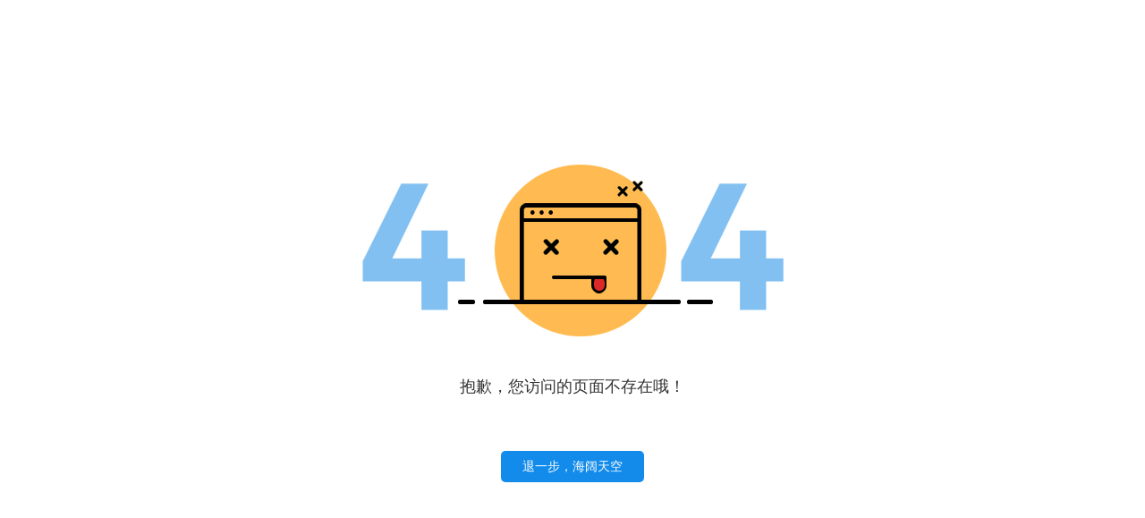

--- FILE ---
content_type: text/html
request_url: https://e.kaoshiyun.com.cn/features_anticheat.html
body_size: 1512
content:
<!doctype html>
<html>
<head>
    <title>考试云-免费在线考试系统云平台</title>
    <meta charset="utf-8">
    <meta http-equiv="X-UA-Compatible" content="IE=edge,chrome=1"/>
    <meta name="keywords" content="在线考试系统,考试系统,考试培训系统,模拟考试系统,在线考试" />
    <meta name="description" content="考试云-免费在线考试系统,适用于各种考试、练习、培训学习、笔试及竞赛,支持手机、Pad及PC,超强并发性能、隐私加密保护、智能高效管理,可与微信、钉钉及App集成。我们专注于提供专业化的在线考试云平台服务，并致力于让其更简单、更专业、更可靠" />
    <meta name="viewport" content="width=device-width, initial-scale=1">
    <style type="text/css">
        /* ————————— 404  —————————  */
        .content404{text-align: center;}
        .content404 img{  margin: 160px auto 0;max-width: 100%; }
        .content404 p{font-size: 18px; color: #333333; margin-bottom: 60px;}
        .content404 span{font-size: 16px; color: #666666}
        .content404 a{background: #128beb; color: #FFFFFF;width: 160px;text-decoration:none; height: 35px; line-height: 35px; text-align: center;border-radius: 5px;font-size: 14px; display: inline-block; }
    </style>
</head>
<body style="overflow:hidden">
    <div class="content404">
        <img src="/cloud/style/images/404.png" alt="">
        <p>抱歉，您访问的页面不存在哦！</p>
        <a href="javascript:javascript:history.go(-1);">退一步，海阔天空</a>
    </div>
</body>
</html>
